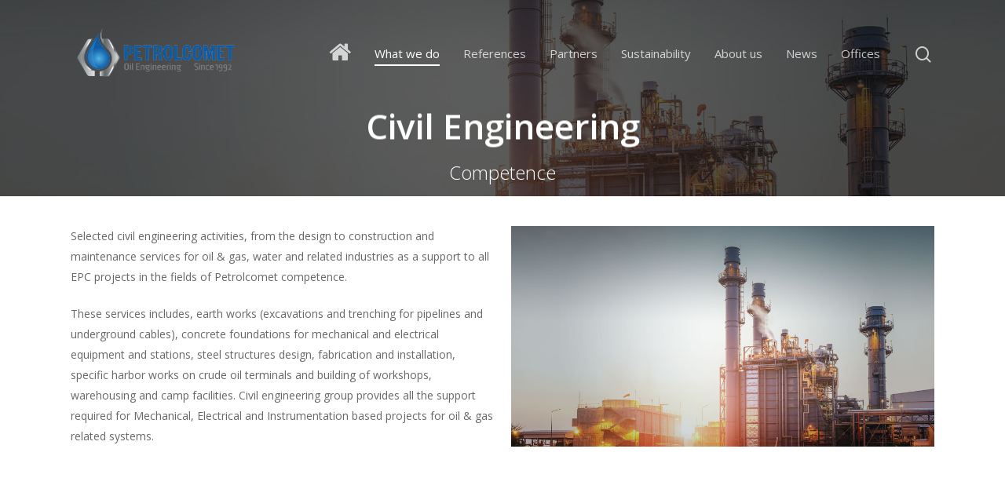

--- FILE ---
content_type: text/html; charset=UTF-8
request_url: https://petrolcomet.rs/civil-engineering/
body_size: 11458
content:
<!DOCTYPE html>

<html lang="en-US" class="no-js">
<head>
	
	<meta charset="UTF-8">
	
	<meta name="viewport" content="width=device-width, initial-scale=1, maximum-scale=1, user-scalable=0" /><title>Civil Engineering &#8211; PETROLCOMET Services Co. Oil Engineering</title>
<meta name='robots' content='max-image-preview:large' />
<link rel='dns-prefetch' href='//fonts.googleapis.com' />
<link rel="alternate" type="application/rss+xml" title="PETROLCOMET Services Co. Oil Engineering &raquo; Feed" href="https://petrolcomet.rs/feed/" />
<link rel="alternate" type="application/rss+xml" title="PETROLCOMET Services Co. Oil Engineering &raquo; Comments Feed" href="https://petrolcomet.rs/comments/feed/" />
<script type="text/javascript">
window._wpemojiSettings = {"baseUrl":"https:\/\/s.w.org\/images\/core\/emoji\/14.0.0\/72x72\/","ext":".png","svgUrl":"https:\/\/s.w.org\/images\/core\/emoji\/14.0.0\/svg\/","svgExt":".svg","source":{"concatemoji":"https:\/\/petrolcomet.rs\/wp-includes\/js\/wp-emoji-release.min.js?ver=d268fd11d09279d022af0c3ccd0baa98"}};
/*! This file is auto-generated */
!function(e,a,t){var n,r,o,i=a.createElement("canvas"),p=i.getContext&&i.getContext("2d");function s(e,t){p.clearRect(0,0,i.width,i.height),p.fillText(e,0,0);e=i.toDataURL();return p.clearRect(0,0,i.width,i.height),p.fillText(t,0,0),e===i.toDataURL()}function c(e){var t=a.createElement("script");t.src=e,t.defer=t.type="text/javascript",a.getElementsByTagName("head")[0].appendChild(t)}for(o=Array("flag","emoji"),t.supports={everything:!0,everythingExceptFlag:!0},r=0;r<o.length;r++)t.supports[o[r]]=function(e){if(p&&p.fillText)switch(p.textBaseline="top",p.font="600 32px Arial",e){case"flag":return s("\ud83c\udff3\ufe0f\u200d\u26a7\ufe0f","\ud83c\udff3\ufe0f\u200b\u26a7\ufe0f")?!1:!s("\ud83c\uddfa\ud83c\uddf3","\ud83c\uddfa\u200b\ud83c\uddf3")&&!s("\ud83c\udff4\udb40\udc67\udb40\udc62\udb40\udc65\udb40\udc6e\udb40\udc67\udb40\udc7f","\ud83c\udff4\u200b\udb40\udc67\u200b\udb40\udc62\u200b\udb40\udc65\u200b\udb40\udc6e\u200b\udb40\udc67\u200b\udb40\udc7f");case"emoji":return!s("\ud83e\udef1\ud83c\udffb\u200d\ud83e\udef2\ud83c\udfff","\ud83e\udef1\ud83c\udffb\u200b\ud83e\udef2\ud83c\udfff")}return!1}(o[r]),t.supports.everything=t.supports.everything&&t.supports[o[r]],"flag"!==o[r]&&(t.supports.everythingExceptFlag=t.supports.everythingExceptFlag&&t.supports[o[r]]);t.supports.everythingExceptFlag=t.supports.everythingExceptFlag&&!t.supports.flag,t.DOMReady=!1,t.readyCallback=function(){t.DOMReady=!0},t.supports.everything||(n=function(){t.readyCallback()},a.addEventListener?(a.addEventListener("DOMContentLoaded",n,!1),e.addEventListener("load",n,!1)):(e.attachEvent("onload",n),a.attachEvent("onreadystatechange",function(){"complete"===a.readyState&&t.readyCallback()})),(e=t.source||{}).concatemoji?c(e.concatemoji):e.wpemoji&&e.twemoji&&(c(e.twemoji),c(e.wpemoji)))}(window,document,window._wpemojiSettings);
</script>
<style type="text/css">
img.wp-smiley,
img.emoji {
	display: inline !important;
	border: none !important;
	box-shadow: none !important;
	height: 1em !important;
	width: 1em !important;
	margin: 0 0.07em !important;
	vertical-align: -0.1em !important;
	background: none !important;
	padding: 0 !important;
}
</style>
	<link rel='stylesheet' id='wp-block-library-css' href='https://petrolcomet.rs/wp-includes/css/dist/block-library/style.min.css?ver=d268fd11d09279d022af0c3ccd0baa98' type='text/css' media='all' />
<link rel='stylesheet' id='classic-theme-styles-css' href='https://petrolcomet.rs/wp-includes/css/classic-themes.min.css?ver=d268fd11d09279d022af0c3ccd0baa98' type='text/css' media='all' />
<style id='global-styles-inline-css' type='text/css'>
body{--wp--preset--color--black: #000000;--wp--preset--color--cyan-bluish-gray: #abb8c3;--wp--preset--color--white: #ffffff;--wp--preset--color--pale-pink: #f78da7;--wp--preset--color--vivid-red: #cf2e2e;--wp--preset--color--luminous-vivid-orange: #ff6900;--wp--preset--color--luminous-vivid-amber: #fcb900;--wp--preset--color--light-green-cyan: #7bdcb5;--wp--preset--color--vivid-green-cyan: #00d084;--wp--preset--color--pale-cyan-blue: #8ed1fc;--wp--preset--color--vivid-cyan-blue: #0693e3;--wp--preset--color--vivid-purple: #9b51e0;--wp--preset--gradient--vivid-cyan-blue-to-vivid-purple: linear-gradient(135deg,rgba(6,147,227,1) 0%,rgb(155,81,224) 100%);--wp--preset--gradient--light-green-cyan-to-vivid-green-cyan: linear-gradient(135deg,rgb(122,220,180) 0%,rgb(0,208,130) 100%);--wp--preset--gradient--luminous-vivid-amber-to-luminous-vivid-orange: linear-gradient(135deg,rgba(252,185,0,1) 0%,rgba(255,105,0,1) 100%);--wp--preset--gradient--luminous-vivid-orange-to-vivid-red: linear-gradient(135deg,rgba(255,105,0,1) 0%,rgb(207,46,46) 100%);--wp--preset--gradient--very-light-gray-to-cyan-bluish-gray: linear-gradient(135deg,rgb(238,238,238) 0%,rgb(169,184,195) 100%);--wp--preset--gradient--cool-to-warm-spectrum: linear-gradient(135deg,rgb(74,234,220) 0%,rgb(151,120,209) 20%,rgb(207,42,186) 40%,rgb(238,44,130) 60%,rgb(251,105,98) 80%,rgb(254,248,76) 100%);--wp--preset--gradient--blush-light-purple: linear-gradient(135deg,rgb(255,206,236) 0%,rgb(152,150,240) 100%);--wp--preset--gradient--blush-bordeaux: linear-gradient(135deg,rgb(254,205,165) 0%,rgb(254,45,45) 50%,rgb(107,0,62) 100%);--wp--preset--gradient--luminous-dusk: linear-gradient(135deg,rgb(255,203,112) 0%,rgb(199,81,192) 50%,rgb(65,88,208) 100%);--wp--preset--gradient--pale-ocean: linear-gradient(135deg,rgb(255,245,203) 0%,rgb(182,227,212) 50%,rgb(51,167,181) 100%);--wp--preset--gradient--electric-grass: linear-gradient(135deg,rgb(202,248,128) 0%,rgb(113,206,126) 100%);--wp--preset--gradient--midnight: linear-gradient(135deg,rgb(2,3,129) 0%,rgb(40,116,252) 100%);--wp--preset--duotone--dark-grayscale: url('#wp-duotone-dark-grayscale');--wp--preset--duotone--grayscale: url('#wp-duotone-grayscale');--wp--preset--duotone--purple-yellow: url('#wp-duotone-purple-yellow');--wp--preset--duotone--blue-red: url('#wp-duotone-blue-red');--wp--preset--duotone--midnight: url('#wp-duotone-midnight');--wp--preset--duotone--magenta-yellow: url('#wp-duotone-magenta-yellow');--wp--preset--duotone--purple-green: url('#wp-duotone-purple-green');--wp--preset--duotone--blue-orange: url('#wp-duotone-blue-orange');--wp--preset--font-size--small: 13px;--wp--preset--font-size--medium: 20px;--wp--preset--font-size--large: 36px;--wp--preset--font-size--x-large: 42px;--wp--preset--spacing--20: 0.44rem;--wp--preset--spacing--30: 0.67rem;--wp--preset--spacing--40: 1rem;--wp--preset--spacing--50: 1.5rem;--wp--preset--spacing--60: 2.25rem;--wp--preset--spacing--70: 3.38rem;--wp--preset--spacing--80: 5.06rem;--wp--preset--shadow--natural: 6px 6px 9px rgba(0, 0, 0, 0.2);--wp--preset--shadow--deep: 12px 12px 50px rgba(0, 0, 0, 0.4);--wp--preset--shadow--sharp: 6px 6px 0px rgba(0, 0, 0, 0.2);--wp--preset--shadow--outlined: 6px 6px 0px -3px rgba(255, 255, 255, 1), 6px 6px rgba(0, 0, 0, 1);--wp--preset--shadow--crisp: 6px 6px 0px rgba(0, 0, 0, 1);}:where(.is-layout-flex){gap: 0.5em;}body .is-layout-flow > .alignleft{float: left;margin-inline-start: 0;margin-inline-end: 2em;}body .is-layout-flow > .alignright{float: right;margin-inline-start: 2em;margin-inline-end: 0;}body .is-layout-flow > .aligncenter{margin-left: auto !important;margin-right: auto !important;}body .is-layout-constrained > .alignleft{float: left;margin-inline-start: 0;margin-inline-end: 2em;}body .is-layout-constrained > .alignright{float: right;margin-inline-start: 2em;margin-inline-end: 0;}body .is-layout-constrained > .aligncenter{margin-left: auto !important;margin-right: auto !important;}body .is-layout-constrained > :where(:not(.alignleft):not(.alignright):not(.alignfull)){max-width: var(--wp--style--global--content-size);margin-left: auto !important;margin-right: auto !important;}body .is-layout-constrained > .alignwide{max-width: var(--wp--style--global--wide-size);}body .is-layout-flex{display: flex;}body .is-layout-flex{flex-wrap: wrap;align-items: center;}body .is-layout-flex > *{margin: 0;}:where(.wp-block-columns.is-layout-flex){gap: 2em;}.has-black-color{color: var(--wp--preset--color--black) !important;}.has-cyan-bluish-gray-color{color: var(--wp--preset--color--cyan-bluish-gray) !important;}.has-white-color{color: var(--wp--preset--color--white) !important;}.has-pale-pink-color{color: var(--wp--preset--color--pale-pink) !important;}.has-vivid-red-color{color: var(--wp--preset--color--vivid-red) !important;}.has-luminous-vivid-orange-color{color: var(--wp--preset--color--luminous-vivid-orange) !important;}.has-luminous-vivid-amber-color{color: var(--wp--preset--color--luminous-vivid-amber) !important;}.has-light-green-cyan-color{color: var(--wp--preset--color--light-green-cyan) !important;}.has-vivid-green-cyan-color{color: var(--wp--preset--color--vivid-green-cyan) !important;}.has-pale-cyan-blue-color{color: var(--wp--preset--color--pale-cyan-blue) !important;}.has-vivid-cyan-blue-color{color: var(--wp--preset--color--vivid-cyan-blue) !important;}.has-vivid-purple-color{color: var(--wp--preset--color--vivid-purple) !important;}.has-black-background-color{background-color: var(--wp--preset--color--black) !important;}.has-cyan-bluish-gray-background-color{background-color: var(--wp--preset--color--cyan-bluish-gray) !important;}.has-white-background-color{background-color: var(--wp--preset--color--white) !important;}.has-pale-pink-background-color{background-color: var(--wp--preset--color--pale-pink) !important;}.has-vivid-red-background-color{background-color: var(--wp--preset--color--vivid-red) !important;}.has-luminous-vivid-orange-background-color{background-color: var(--wp--preset--color--luminous-vivid-orange) !important;}.has-luminous-vivid-amber-background-color{background-color: var(--wp--preset--color--luminous-vivid-amber) !important;}.has-light-green-cyan-background-color{background-color: var(--wp--preset--color--light-green-cyan) !important;}.has-vivid-green-cyan-background-color{background-color: var(--wp--preset--color--vivid-green-cyan) !important;}.has-pale-cyan-blue-background-color{background-color: var(--wp--preset--color--pale-cyan-blue) !important;}.has-vivid-cyan-blue-background-color{background-color: var(--wp--preset--color--vivid-cyan-blue) !important;}.has-vivid-purple-background-color{background-color: var(--wp--preset--color--vivid-purple) !important;}.has-black-border-color{border-color: var(--wp--preset--color--black) !important;}.has-cyan-bluish-gray-border-color{border-color: var(--wp--preset--color--cyan-bluish-gray) !important;}.has-white-border-color{border-color: var(--wp--preset--color--white) !important;}.has-pale-pink-border-color{border-color: var(--wp--preset--color--pale-pink) !important;}.has-vivid-red-border-color{border-color: var(--wp--preset--color--vivid-red) !important;}.has-luminous-vivid-orange-border-color{border-color: var(--wp--preset--color--luminous-vivid-orange) !important;}.has-luminous-vivid-amber-border-color{border-color: var(--wp--preset--color--luminous-vivid-amber) !important;}.has-light-green-cyan-border-color{border-color: var(--wp--preset--color--light-green-cyan) !important;}.has-vivid-green-cyan-border-color{border-color: var(--wp--preset--color--vivid-green-cyan) !important;}.has-pale-cyan-blue-border-color{border-color: var(--wp--preset--color--pale-cyan-blue) !important;}.has-vivid-cyan-blue-border-color{border-color: var(--wp--preset--color--vivid-cyan-blue) !important;}.has-vivid-purple-border-color{border-color: var(--wp--preset--color--vivid-purple) !important;}.has-vivid-cyan-blue-to-vivid-purple-gradient-background{background: var(--wp--preset--gradient--vivid-cyan-blue-to-vivid-purple) !important;}.has-light-green-cyan-to-vivid-green-cyan-gradient-background{background: var(--wp--preset--gradient--light-green-cyan-to-vivid-green-cyan) !important;}.has-luminous-vivid-amber-to-luminous-vivid-orange-gradient-background{background: var(--wp--preset--gradient--luminous-vivid-amber-to-luminous-vivid-orange) !important;}.has-luminous-vivid-orange-to-vivid-red-gradient-background{background: var(--wp--preset--gradient--luminous-vivid-orange-to-vivid-red) !important;}.has-very-light-gray-to-cyan-bluish-gray-gradient-background{background: var(--wp--preset--gradient--very-light-gray-to-cyan-bluish-gray) !important;}.has-cool-to-warm-spectrum-gradient-background{background: var(--wp--preset--gradient--cool-to-warm-spectrum) !important;}.has-blush-light-purple-gradient-background{background: var(--wp--preset--gradient--blush-light-purple) !important;}.has-blush-bordeaux-gradient-background{background: var(--wp--preset--gradient--blush-bordeaux) !important;}.has-luminous-dusk-gradient-background{background: var(--wp--preset--gradient--luminous-dusk) !important;}.has-pale-ocean-gradient-background{background: var(--wp--preset--gradient--pale-ocean) !important;}.has-electric-grass-gradient-background{background: var(--wp--preset--gradient--electric-grass) !important;}.has-midnight-gradient-background{background: var(--wp--preset--gradient--midnight) !important;}.has-small-font-size{font-size: var(--wp--preset--font-size--small) !important;}.has-medium-font-size{font-size: var(--wp--preset--font-size--medium) !important;}.has-large-font-size{font-size: var(--wp--preset--font-size--large) !important;}.has-x-large-font-size{font-size: var(--wp--preset--font-size--x-large) !important;}
.wp-block-navigation a:where(:not(.wp-element-button)){color: inherit;}
:where(.wp-block-columns.is-layout-flex){gap: 2em;}
.wp-block-pullquote{font-size: 1.5em;line-height: 1.6;}
</style>
<link rel='stylesheet' id='font-awesome-css' href='https://petrolcomet.rs/wp-content/themes/salient/css/font-awesome.min.css?ver=4.6.4' type='text/css' media='all' />
<link rel='stylesheet' id='salient-grid-system-css' href='https://petrolcomet.rs/wp-content/themes/salient/css/grid-system.css?ver=12.1.6' type='text/css' media='all' />
<link rel='stylesheet' id='main-styles-css' href='https://petrolcomet.rs/wp-content/themes/salient/css/style.css?ver=12.1.6' type='text/css' media='all' />
<link rel='stylesheet' id='fancyBox-css' href='https://petrolcomet.rs/wp-content/themes/salient/css/plugins/jquery.fancybox.css?ver=3.3.1' type='text/css' media='all' />
<link rel='stylesheet' id='nectar_default_font_open_sans-css' href='https://fonts.googleapis.com/css?family=Open+Sans%3A300%2C400%2C600%2C700&#038;subset=latin%2Clatin-ext' type='text/css' media='all' />
<link rel='stylesheet' id='responsive-css' href='https://petrolcomet.rs/wp-content/themes/salient/css/responsive.css?ver=12.1.6' type='text/css' media='all' />
<link rel='stylesheet' id='salient-child-style-css' href='https://petrolcomet.rs/wp-content/themes/salient-child/style.css?ver=12.1.6' type='text/css' media='all' />
<link rel='stylesheet' id='skin-material-css' href='https://petrolcomet.rs/wp-content/themes/salient/css/skin-material.css?ver=12.1.6' type='text/css' media='all' />
<link rel='stylesheet' id='nectar-widget-posts-css' href='https://petrolcomet.rs/wp-content/themes/salient/css/elements/widget-nectar-posts.css?ver=12.1.6' type='text/css' media='all' />
<link rel='stylesheet' id='js_composer_front-css' href='https://petrolcomet.rs/wp-content/plugins/js_composer_salient/assets/css/js_composer.min.css?ver=6.4.2' type='text/css' media='all' />
<link rel='stylesheet' id='dynamic-css-css' href='https://petrolcomet.rs/wp-content/themes/salient/css/salient-dynamic-styles.css?ver=32917' type='text/css' media='all' />
<style id='dynamic-css-inline-css' type='text/css'>
.no-rgba #header-space{display:none;}@media only screen and (max-width:999px){body #header-space[data-header-mobile-fixed="1"]{display:none;}#header-outer[data-mobile-fixed="false"]{position:absolute;}}@media only screen and (max-width:999px){body:not(.nectar-no-flex-height) #header-space[data-secondary-header-display="full"]:not([data-header-mobile-fixed="false"]){display:block!important;margin-bottom:-106px;}#header-space[data-secondary-header-display="full"][data-header-mobile-fixed="false"]{display:none;}}@media only screen and (min-width:1000px){#header-space{display:none;}.nectar-slider-wrap.first-section,.parallax_slider_outer.first-section,.full-width-content.first-section,.parallax_slider_outer.first-section .swiper-slide .content,.nectar-slider-wrap.first-section .swiper-slide .content,#page-header-bg,.nder-page-header,#page-header-wrap,.full-width-section.first-section{margin-top:0!important;}body #page-header-bg,body #page-header-wrap{height:136px;}body #search-outer{z-index:100000;}}@media only screen and (min-width:1000px){#page-header-wrap.fullscreen-header,#page-header-wrap.fullscreen-header #page-header-bg,html:not(.nectar-box-roll-loaded) .nectar-box-roll > #page-header-bg.fullscreen-header,.nectar_fullscreen_zoom_recent_projects,#nectar_fullscreen_rows:not(.afterLoaded) > div{height:100vh;}.wpb_row.vc_row-o-full-height.top-level,.wpb_row.vc_row-o-full-height.top-level > .col.span_12{min-height:100vh;}#page-header-bg[data-alignment-v="middle"] .span_6 .inner-wrap,#page-header-bg[data-alignment-v="top"] .span_6 .inner-wrap{padding-top:108px;}.nectar-slider-wrap[data-fullscreen="true"]:not(.loaded),.nectar-slider-wrap[data-fullscreen="true"]:not(.loaded) .swiper-container{height:calc(100vh + 2px)!important;}.admin-bar .nectar-slider-wrap[data-fullscreen="true"]:not(.loaded),.admin-bar .nectar-slider-wrap[data-fullscreen="true"]:not(.loaded) .swiper-container{height:calc(100vh - 30px)!important;}}@media only screen and (max-width:999px){#page-header-bg[data-alignment-v="middle"]:not(.fullscreen-header) .span_6 .inner-wrap,#page-header-bg[data-alignment-v="top"] .span_6 .inner-wrap{padding-top:90px;}.vc_row.top-level.full-width-section:not(.full-width-ns) > .span_12,#page-header-bg[data-alignment-v="bottom"] .span_6 .inner-wrap{padding-top:80px;}}@media only screen and (max-width:690px){.vc_row.top-level.full-width-section:not(.full-width-ns) > .span_12{padding-top:90px;}.vc_row.top-level.full-width-content .nectar-recent-posts-single_featured .recent-post-container > .inner-wrap{padding-top:80px;}}@media only screen and (max-width:999px){.full-width-ns .nectar-slider-wrap .swiper-slide[data-y-pos="middle"] .content,.full-width-ns .nectar-slider-wrap .swiper-slide[data-y-pos="top"] .content{padding-top:30px;}}#nectar_fullscreen_rows{background-color:;}
</style>
<script type='text/javascript' src='https://petrolcomet.rs/wp-includes/js/jquery/jquery.min.js?ver=3.6.4' id='jquery-core-js'></script>
<script type='text/javascript' src='https://petrolcomet.rs/wp-includes/js/jquery/jquery-migrate.min.js?ver=3.4.0' id='jquery-migrate-js'></script>
<link rel="https://api.w.org/" href="https://petrolcomet.rs/wp-json/" /><link rel="alternate" type="application/json" href="https://petrolcomet.rs/wp-json/wp/v2/pages/199" /><link rel="canonical" href="https://petrolcomet.rs/civil-engineering/" />
<link rel="alternate" type="application/json+oembed" href="https://petrolcomet.rs/wp-json/oembed/1.0/embed?url=https%3A%2F%2Fpetrolcomet.rs%2Fcivil-engineering%2F" />
<link rel="alternate" type="text/xml+oembed" href="https://petrolcomet.rs/wp-json/oembed/1.0/embed?url=https%3A%2F%2Fpetrolcomet.rs%2Fcivil-engineering%2F&#038;format=xml" />
<script type="text/javascript"> var root = document.getElementsByTagName( "html" )[0]; root.setAttribute( "class", "js" ); </script><meta name="generator" content="Powered by WPBakery Page Builder - drag and drop page builder for WordPress."/>
		<style type="text/css" id="wp-custom-css">
			#hero-section .nectar-fancy-ul[data-animation="true"] ul li {
	padding-left: 45px;
}

#hero-section .nectar-fancy-ul ul li .icon-default-style[class^="icon-"] {
	font-size: 22px;
	height: 35px;
	width: 35px;
	background: #fff;
	display: flex;
	align-items: center;
	justify-content: center;
	border-radius: 50%;
}


.nectar-fancy-box[data-style="color_box_hover"] .box-inner-wrap {
	padding: 5%;
}

body .widget .nectar_widget[class*="nectar_blog_posts_"] > li .post-title {
	font-size: 14px;
	line-height: 18px;
}

body .widget .nectar_widget[class*="nectar_blog_posts_"] > li .post-date {
	font-size: 11px;
}

#header-outer[data-lhe="animated_underline"] #top nav >ul >li:not([class*="button_"]) >a:after, #header-secondary-outer[data-lhe="animated_underline"] nav >.sf-menu >li:not([class*="button_"]) >a:after {
	bottom: -8px;
}

.specification-list-table table tr td:first-child {
	font-weight: bold;
	text-align: center;
/* 	vertical-align: middle; */
	width: 5%;
}

.specification-list-table table tr td:nth-child(2) {
		width: 25%;
}

.specification-list-table table tr td:nth-child(3) {
		width: 10%;
		font-weight: bold;
}

.specification-list-table table tr td:nth-child(4) {
		width: 10%;
}

.specification-list-table table tr td:nth-child(5) {
		width: 25%;
	font-weight: bold;
}

.specification-list-table table tbody tr:nth-child(odd) {
	background-color: #efefef !important;
}

/* Application form */

.row_form {
	display: flex;
	flex-wrap: wrap;
	justify-content: space-between;
}

.row .col .team-member h4 {
	font-weight: bold;
}

.row .col .team-member .position {
	font-weight: 600;
	font-style: italic;
}

.col3 {
	width: 24%;
	margin-bottom: 20px;
}

.col3 input, .col4 input {
	height: 40px !important;
}

.col3 input::placeholder, .col4 input::placeholder, .col100 textarea::placeholder {
  color: #000 !important;
	opacity: 1 !important;
		font-weight: bold;
}

.col3 input:-ms-input-placeholder, .col4 input:-ms-input-placeholder,
.col100 textarea:-ms-input-placeholder {
  color: #000 !important;
	opacity: 1 !important;
}

.col3 input::-ms-input-placeholder, .col4 input::-ms-input-placeholder,
.co100 textarea::-ms-input-placeholder { 
	color: #000 !important;
	opacity: 1 !important;
}

.col4 {
	width: 32%;
	margin-bottom: 20px;
}

.col100 {
	width: 100%;
}

.col100:nth-child(2) {
	margin-bottom: 20px;
}


.col100 .wpcf7-list-item-label {
	color: #000 !important;
}

.col100 .wpcf7-list-item-label a {
	color: #000 !important;
	font-weight: bold;
}

.col100 textarea {
	max-height: 200px;
	margin-bottom: 10px;
}

#wpcf7-f25-p6-o1 .col100 .wpcf7-form-control.wpcf7-submit {
	background: #fff !important;
	color: #444;
	font-size: 16px;
	padding: 15px 40px !important;
}

.fancy-select-wrap {
	padding: 0 !important;
	height: 40px;
}

.select2-container, .select2-choice {
	height: 40px !important;
	border: 1px solid #000;
	border-radius: 5px;
}

.select2-container .select2-choice>.select2-chosen {
	color: #000 !important;
		font-weight: bold;
}

.select2-container .select2-choice .select2-arrow b:after {
	    border-top-color: #000;
}

.section-icon {
	max-width: 70px !important;
}

.m-b-20 {
	margin-bottom: 20px;
}

@media (max-width: 1000px) {
	.col4, .col3 {
	width: 100%;
	margin-bottom: 40px;
}

.col100 {
	width: 100%;
}
}



		</style>
		<noscript><style> .wpb_animate_when_almost_visible { opacity: 1; }</style></noscript>	
</head>


<body data-rsssl=1 class="page-template-default page page-id-199 material wpb-js-composer js-comp-ver-6.4.2 vc_responsive" data-footer-reveal="false" data-footer-reveal-shadow="none" data-header-format="default" data-body-border="off" data-boxed-style="" data-header-breakpoint="1000" data-dropdown-style="minimal" data-cae="easeOutCubic" data-cad="750" data-megamenu-width="contained" data-aie="none" data-ls="fancybox" data-apte="standard" data-hhun="0" data-fancy-form-rcs="default" data-form-style="default" data-form-submit="regular" data-is="minimal" data-button-style="rounded" data-user-account-button="false" data-flex-cols="true" data-col-gap="default" data-header-inherit-rc="false" data-header-search="true" data-animated-anchors="true" data-ajax-transitions="false" data-full-width-header="false" data-slide-out-widget-area="true" data-slide-out-widget-area-style="slide-out-from-right" data-user-set-ocm="off" data-loading-animation="none" data-bg-header="true" data-responsive="1" data-ext-responsive="true" data-header-resize="1" data-header-color="light" data-cart="false" data-remove-m-parallax="" data-remove-m-video-bgs="" data-m-animate="0" data-force-header-trans-color="light" data-smooth-scrolling="0" data-permanent-transparent="false" >
	
	<script type="text/javascript"> if(navigator.userAgent.match(/(Android|iPod|iPhone|iPad|BlackBerry|IEMobile|Opera Mini)/)) { document.body.className += " using-mobile-browser "; } </script><div class="ocm-effect-wrap"><div class="ocm-effect-wrap-inner">	
	<div id="header-space"  data-header-mobile-fixed='1'></div> 
	
		
	<div id="header-outer" data-has-menu="true" data-has-buttons="yes" data-header-button_style="default" data-using-pr-menu="false" data-mobile-fixed="1" data-ptnm="false" data-lhe="animated_underline" data-user-set-bg="#ffffff" data-format="default" data-permanent-transparent="false" data-megamenu-rt="0" data-remove-fixed="0" data-header-resize="1" data-cart="false" data-transparency-option="" data-box-shadow="small" data-shrink-num="6" data-using-secondary="0" data-using-logo="1" data-logo-height="80" data-m-logo-height="80" data-padding="28" data-full-width="false" data-condense="false" data-transparent-header="true" data-transparent-shadow-helper="false" data-remove-border="true" class="transparent">
		
		
<div id="search-outer" class="nectar">
	<div id="search">
		<div class="container">
			 <div id="search-box">
				 <div class="inner-wrap">
					 <div class="col span_12">
						  <form role="search" action="https://petrolcomet.rs/" method="GET">
														 <input type="text" name="s"  value="" placeholder="Search" /> 
							 								
						<span>Hit enter to search or ESC to close</span>						</form>
					</div><!--/span_12-->
				</div><!--/inner-wrap-->
			 </div><!--/search-box-->
			 <div id="close"><a href="#">
				<span class="close-wrap"> <span class="close-line close-line1"></span> <span class="close-line close-line2"></span> </span>				 </a></div>
		 </div><!--/container-->
	</div><!--/search-->
</div><!--/search-outer-->

<header id="top">
	<div class="container">
		<div class="row">
			<div class="col span_3">
				<a id="logo" href="https://petrolcomet.rs" data-supplied-ml-starting-dark="true" data-supplied-ml-starting="true" data-supplied-ml="true" >
					<img class="stnd default-logo" alt="PETROLCOMET Services Co. Oil Engineering" src="https://petrolcomet.rs/wp-content/uploads/2021/06/petrolcomet-logo.png" srcset="https://petrolcomet.rs/wp-content/uploads/2021/06/petrolcomet-logo.png 1x, https://petrolcomet.rs/wp-content/uploads/2021/06/petrolcomet-logo-retina.png 2x" /><img class="mobile-only-logo" alt="PETROLCOMET Services Co. Oil Engineering" src="https://petrolcomet.rs/wp-content/uploads/2021/06/petrolcomet-logo.png" /><img class="starting-logo mobile-only-logo" alt="PETROLCOMET Services Co. Oil Engineering" src="https://petrolcomet.rs/wp-content/uploads/2021/06/petrolcomet-logo.png" /><img class="starting-logo dark-version mobile-only-logo" alt="PETROLCOMET Services Co. Oil Engineering" src="https://petrolcomet.rs/wp-content/uploads/2021/06/petrolcomet-logo.png" /><img class="starting-logo default-logo"  alt="PETROLCOMET Services Co. Oil Engineering" src="https://petrolcomet.rs/wp-content/uploads/2021/06/petrolcomet-logo.png" srcset="https://petrolcomet.rs/wp-content/uploads/2021/06/petrolcomet-logo.png 1x, https://petrolcomet.rs/wp-content/uploads/2021/06/petrolcomet-logo-retina.png 2x" /><img class="starting-logo dark-version default-logo"  alt="PETROLCOMET Services Co. Oil Engineering" src="https://petrolcomet.rs/wp-content/uploads/2021/06/petrolcomet-logo-retina.png" srcset="https://petrolcomet.rs/wp-content/uploads/2021/06/petrolcomet-logo-retina.png 1x, https://petrolcomet.rs/wp-content/uploads/2021/06/petrolcomet-logo-retina.png 2x" /> 
				</a>
				
							</div><!--/span_3-->
			
			<div class="col span_9 col_last">
									<a class="mobile-search" href="#searchbox"><span class="nectar-icon icon-salient-search" aria-hidden="true"></span></a>
										<div class="slide-out-widget-area-toggle mobile-icon slide-out-from-right" data-custom-color="false" data-icon-animation="simple-transform">
						<div> <a href="#sidewidgetarea" aria-label="Navigation Menu" aria-expanded="false" class="closed">
							<span aria-hidden="true"> <i class="lines-button x2"> <i class="lines"></i> </i> </span>
						</a></div> 
					</div>
								
									
					<nav>
						
						<ul class="sf-menu">	
							<li id="menu-item-10" class="menu-item menu-item-type-post_type menu-item-object-page menu-item-home menu-item-10"><a href="https://petrolcomet.rs/"><i class="fas fa-home fa-2x"></i></a></li>
<li id="menu-item-55" class="menu-item menu-item-type-custom menu-item-object-custom current-menu-ancestor current-menu-parent menu-item-has-children menu-item-55"><a href="#">What we do</a>
<ul class="sub-menu">
	<li id="menu-item-176" class="menu-item menu-item-type-post_type menu-item-object-page menu-item-176"><a href="https://petrolcomet.rs/electronics-instrumentation-and-control-systems/">Electronics, Instrumentation and Control Systems</a></li>
	<li id="menu-item-189" class="menu-item menu-item-type-post_type menu-item-object-page menu-item-189"><a href="https://petrolcomet.rs/electrical-power-engineering/">Electrical Power Engineering</a></li>
	<li id="menu-item-194" class="menu-item menu-item-type-post_type menu-item-object-page menu-item-194"><a href="https://petrolcomet.rs/mechanical-engineering/">Mechanical Engineering</a></li>
	<li id="menu-item-198" class="menu-item menu-item-type-post_type menu-item-object-page menu-item-198"><a href="https://petrolcomet.rs/fire-protection-safety-systems/">Fire Protection &#038; Safety Systems</a></li>
	<li id="menu-item-203" class="menu-item menu-item-type-post_type menu-item-object-page current-menu-item page_item page-item-199 current_page_item menu-item-203"><a href="https://petrolcomet.rs/civil-engineering/" aria-current="page">Civil Engineering</a></li>
	<li id="menu-item-209" class="menu-item menu-item-type-post_type menu-item-object-page menu-item-209"><a href="https://petrolcomet.rs/cathodic-protection-corrosion-monitoring-systems-for-oil-gas-applications/">Cathodic Protection &#038; Corrosion Monitoring Systems for Oil &#038; Gas Applications</a></li>
	<li id="menu-item-214" class="menu-item menu-item-type-post_type menu-item-object-page menu-item-214"><a href="https://petrolcomet.rs/information-technologies/">Information Technologies</a></li>
	<li id="menu-item-219" class="menu-item menu-item-type-post_type menu-item-object-page menu-item-219"><a href="https://petrolcomet.rs/offshore-marine-services-commercial-diving/">Offshore Marine Services &#038; Commercial Diving</a></li>
</ul>
</li>
<li id="menu-item-56" class="menu-item menu-item-type-custom menu-item-object-custom menu-item-has-children menu-item-56"><a href="#">References</a>
<ul class="sub-menu">
	<li id="menu-item-60" class="menu-item menu-item-type-post_type menu-item-object-page menu-item-60"><a href="https://petrolcomet.rs/clients/">Clients</a></li>
	<li id="menu-item-58" class="menu-item menu-item-type-post_type menu-item-object-page menu-item-58"><a href="https://petrolcomet.rs/specification-list/">References list</a></li>
	<li id="menu-item-57" class="menu-item menu-item-type-post_type menu-item-object-page menu-item-57"><a href="https://petrolcomet.rs/case-studies/">Case Studies</a></li>
</ul>
</li>
<li id="menu-item-59" class="menu-item menu-item-type-post_type menu-item-object-page menu-item-59"><a href="https://petrolcomet.rs/partners/">Partners</a></li>
<li id="menu-item-261" class="menu-item menu-item-type-custom menu-item-object-custom menu-item-has-children menu-item-261"><a href="#">Sustainability</a>
<ul class="sub-menu">
	<li id="menu-item-47" class="menu-item menu-item-type-post_type menu-item-object-page menu-item-47"><a href="https://petrolcomet.rs/about-us/hse/">HSE</a></li>
	<li id="menu-item-272" class="menu-item menu-item-type-custom menu-item-object-custom menu-item-272"><a href="#">Innovation</a></li>
	<li id="menu-item-262" class="menu-item menu-item-type-custom menu-item-object-custom menu-item-262"><a href="#">Social Responsibility</a></li>
</ul>
</li>
<li id="menu-item-45" class="menu-item menu-item-type-post_type menu-item-object-page menu-item-has-children menu-item-45"><a href="https://petrolcomet.rs/about-us/">About us</a>
<ul class="sub-menu">
	<li id="menu-item-323" class="menu-item menu-item-type-post_type menu-item-object-page menu-item-323"><a href="https://petrolcomet.rs/certificates/">Certificates</a></li>
	<li id="menu-item-49" class="menu-item menu-item-type-post_type menu-item-object-page menu-item-49"><a href="https://petrolcomet.rs/about-us/organisation-chart/">Organisation Chart</a></li>
	<li id="menu-item-48" class="menu-item menu-item-type-post_type menu-item-object-page menu-item-48"><a href="https://petrolcomet.rs/about-us/qms/">QMS</a></li>
	<li id="menu-item-46" class="menu-item menu-item-type-post_type menu-item-object-page menu-item-46"><a href="https://petrolcomet.rs/about-us/mission-vision/">Mission &#038; Vision</a></li>
	<li id="menu-item-61" class="menu-item menu-item-type-post_type menu-item-object-page menu-item-61"><a href="https://petrolcomet.rs/careers/">Careers</a></li>
</ul>
</li>
<li id="menu-item-63" class="menu-item menu-item-type-post_type menu-item-object-page menu-item-63"><a href="https://petrolcomet.rs/news/">News</a></li>
<li id="menu-item-50" class="menu-item menu-item-type-custom menu-item-object-custom menu-item-has-children menu-item-50"><a href="#">Offices</a>
<ul class="sub-menu">
	<li id="menu-item-52" class="menu-item menu-item-type-post_type menu-item-object-page menu-item-52"><a href="https://petrolcomet.rs/ras-lanuf/">Ras Lanuf</a></li>
	<li id="menu-item-53" class="menu-item menu-item-type-post_type menu-item-object-page menu-item-53"><a href="https://petrolcomet.rs/belgrade/">Belgrade</a></li>
	<li id="menu-item-51" class="menu-item menu-item-type-post_type menu-item-object-page menu-item-51"><a href="https://petrolcomet.rs/tripoli/">Tripoli</a></li>
	<li id="menu-item-54" class="menu-item menu-item-type-post_type menu-item-object-page menu-item-54"><a href="https://petrolcomet.rs/benghazi/">Benghazi</a></li>
</ul>
</li>
						</ul>
						

													<ul class="buttons sf-menu" data-user-set-ocm="off">
								
								<li id="search-btn"><div><a href="#searchbox"><span class="icon-salient-search" aria-hidden="true"></span></a></div> </li>								
							</ul>
												
					</nav>
					
										
				</div><!--/span_9-->
				
								
			</div><!--/row-->
					</div><!--/container-->
	</header>
		
	</div>
	
		
	<div id="ajax-content-wrap">
		
		<div id="page-header-wrap" data-animate-in-effect="none" data-midnight="light" class="" style="height: 250px;"><div id="page-header-bg" class="not-loaded " data-padding-amt="low" data-animate-in-effect="none" data-midnight="light" data-text-effect="rotate_in" data-bg-pos="center" data-alignment="center" data-alignment-v="middle" data-parallax="0" data-height="250"  style="background-color: #000; height:250px;">					<div class="page-header-bg-image-wrap" id="nectar-page-header-p-wrap" data-parallax-speed="medium">
						<div class="page-header-bg-image" style="background-image: url(https://petrolcomet.rs/wp-content/uploads/2021/02/hero-section.jpg);"></div>
					</div> 					<div class="page-header-overlay-color" data-overlay-opacity="default" style="background-color: #0a0a0a;"></div> 
								
				<div class="container">			
			<div class="row">
				<div class="col span_6 ">
					<div class="inner-wrap">
						<h1>Civil Engineering</h1> 						<span class="subheader">Competence</span>
					</div>
					
										</div>
				</div>
				
							
			
			
			</div>
</div>

</div>
<div class="container-wrap">
	<div class="container main-content">
		<div class="row">
			
			
		<div id="fws_697657b7e89e7"  data-column-margin="default" data-midnight="dark" data-top-percent="3%" data-bottom-percent="3%"  class="wpb_row vc_row-fluid vc_row standard_section "  style="padding-top: calc(100vw * 0.03); padding-bottom: calc(100vw * 0.03); "><div class="row-bg-wrap" data-bg-animation="none" data-bg-overlay="false"><div class="inner-wrap"><div class="row-bg"  style=""></div></div><div class="row-bg-overlay" ></div></div><div class="row_col_wrap_12 col span_12 dark left">
	<div  class="vc_col-sm-12 wpb_column column_container vc_column_container col no-extra-padding inherit_tablet inherit_phone "  data-t-w-inherits="default" data-bg-cover="" data-padding-pos="all" data-has-bg-color="false" data-bg-color="" data-bg-opacity="1" data-hover-bg="" data-hover-bg-opacity="1" data-animation="" data-delay="0" >
		<div class="vc_column-inner" ><div class="column-bg-overlay-wrap" data-bg-animation="none"><div class="column-bg-overlay"></div></div>
			<div class="wpb_wrapper">
				<div id="fws_697657b7e9e83" data-midnight="" data-column-margin="default" class="wpb_row vc_row-fluid vc_row inner_row standard_section   "  style="padding-top: 0px; padding-bottom: 0px; "><div class="row-bg-wrap"> <div class="row-bg" ></div> </div><div class="row_col_wrap_12_inner col span_12  left">
	<div  class="vc_col-sm-6 wpb_column column_container vc_column_container col child_column no-extra-padding inherit_tablet inherit_phone "   data-t-w-inherits="default" data-bg-cover="" data-padding-pos="all" data-has-bg-color="false" data-bg-color="" data-bg-opacity="1" data-hover-bg="" data-hover-bg-opacity="1" data-animation="" data-delay="0">
		<div class="vc_column-inner" ><div class="column-bg-overlay-wrap" data-bg-animation="none"><div class="column-bg-overlay"></div></div>
		<div class="wpb_wrapper">
			
<div class="wpb_text_column wpb_content_element " >
	<div class="wpb_wrapper">
		<p>Selected civil engineering activities, from the design to construction and maintenance services for oil &amp; gas, water and related industries as a support to all EPC projects in the fields of Petrolcomet competence.</p>
<p>These services includes, earth works (excavations and trenching for pipelines and underground cables), concrete foundations for mechanical and electrical equipment and stations, steel structures design, fabrication and installation, specific harbor works on crude oil terminals and building of workshops, warehousing and camp facilities. Civil engineering group provides all the support required for Mechanical, Electrical and Instrumentation based projects for oil &amp; gas related systems.</p>
	</div>
</div>




		</div> 
	</div>
	</div> 

	<div  class="vc_col-sm-6 wpb_column column_container vc_column_container col child_column no-extra-padding inherit_tablet inherit_phone "   data-t-w-inherits="default" data-bg-cover="" data-padding-pos="all" data-has-bg-color="false" data-bg-color="" data-bg-opacity="1" data-hover-bg="" data-hover-bg-opacity="1" data-animation="" data-delay="0">
		<div class="vc_column-inner" ><div class="column-bg-overlay-wrap" data-bg-animation="none"><div class="column-bg-overlay"></div></div>
		<div class="wpb_wrapper">
			<div class="img-with-aniamtion-wrap " data-max-width="100%" data-max-width-mobile="default" data-border-radius="none" data-shadow="none" data-animation="fade-in" >
      <div class="inner">
        <div class="hover-wrap" data-hover-animation="none"> 
          <div class="hover-wrap-inner">
            <img class="img-with-animation skip-lazy " data-delay="0" height="1000" width="1920" data-animation="fade-in" src="https://petrolcomet.rs/wp-content/uploads/2021/02/hero-section.jpg" alt="Petrolcomet" srcset="https://petrolcomet.rs/wp-content/uploads/2021/02/hero-section.jpg 1920w, https://petrolcomet.rs/wp-content/uploads/2021/02/hero-section-300x156.jpg 300w, https://petrolcomet.rs/wp-content/uploads/2021/02/hero-section-1024x533.jpg 1024w, https://petrolcomet.rs/wp-content/uploads/2021/02/hero-section-768x400.jpg 768w, https://petrolcomet.rs/wp-content/uploads/2021/02/hero-section-1536x800.jpg 1536w" sizes="(min-width: 1450px) 75vw, (min-width: 1000px) 85vw, 100vw" />
          </div>
        </div>
      </div>
    </div>
		</div> 
	</div>
	</div> 
</div></div>
			</div> 
		</div>
	</div> 
</div></div>
			
		</div><!--/row-->
	</div><!--/container-->
</div><!--/container-wrap-->


<div id="footer-outer" data-midnight="light" data-cols="5" data-custom-color="true" data-disable-copyright="false" data-matching-section-color="false" data-copyright-line="false" data-using-bg-img="false" data-bg-img-overlay="0.8" data-full-width="false" data-using-widget-area="true" data-link-hover="default">
	
		
	<div id="footer-widgets" data-has-widgets="true" data-cols="5">
		
		<div class="container">
			
						
			<div class="row">
				
								
				<div class="col span_3">
					<!-- Footer widget area 1 -->
					<div id="text-2" class="widget widget_text"><h4>ABOUT US</h4>			<div class="textwidget"><p>PETROLCOMET Services Co. Oil Engineering is a diversified group of engineering and oil services integrated sectors, offering both products and services to the Oil &amp; Gas, Water, Petrochemical and other related industries.</p>
</div>
		</div>					</div><!--/span_3-->
					
											
						<div class="col span_3">
							<!-- Footer widget area 2 -->
							<div id="nav_menu-2" class="widget widget_nav_menu"><h4>QUICK LINKS</h4><div class="menu-footer-menu-container"><ul id="menu-footer-menu" class="menu"><li id="menu-item-104" class="menu-item menu-item-type-custom menu-item-object-custom menu-item-104"><a href="https://petrolcomet.rs/certificates/">Certificates</a></li>
<li id="menu-item-105" class="menu-item menu-item-type-custom menu-item-object-custom menu-item-105"><a href="#">Brochures</a></li>
<li id="menu-item-106" class="menu-item menu-item-type-custom menu-item-object-custom menu-item-106"><a href="#">Distributorship</a></li>
</ul></div></div>								
							</div><!--/span_3-->
							
												
						
													<div class="col span_3">
								<!-- Footer widget area 3 -->
											<div id="recent-posts-extra-2" class="widget recent_posts_extra_widget">			<h4>RECENT POSTS</h4>				
			<ul class="nectar_blog_posts_recent_extra nectar_widget" data-style="featured-image-left">
				
			<li class="has-img"><a href="https://petrolcomet.rs/news-petrolcomet-become-cisco-select-certified-partner/"> <span class="popular-featured-img"><img width="100" height="100" src="https://petrolcomet.rs/wp-content/uploads/2021/02/hero-section-100x100.jpg" class="attachment-portfolio-widget size-portfolio-widget wp-post-image" alt="Petrolcomet" decoding="async" loading="lazy" title="" srcset="https://petrolcomet.rs/wp-content/uploads/2021/02/hero-section-100x100.jpg 100w, https://petrolcomet.rs/wp-content/uploads/2021/02/hero-section-150x150.jpg 150w, https://petrolcomet.rs/wp-content/uploads/2021/02/hero-section-140x140.jpg 140w, https://petrolcomet.rs/wp-content/uploads/2021/02/hero-section-500x500.jpg 500w, https://petrolcomet.rs/wp-content/uploads/2021/02/hero-section-350x350.jpg 350w, https://petrolcomet.rs/wp-content/uploads/2021/02/hero-section-1000x1000.jpg 1000w, https://petrolcomet.rs/wp-content/uploads/2021/02/hero-section-800x800.jpg 800w" sizes="(max-width: 100px) 100vw, 100px" /></span><span class="meta-wrap"><span class="post-title">News Petrolcomet become CISCO Select Certified Partner</span> <span class="post-date">28/02/2021</span></span></a></li><li class="has-img"><a href="https://petrolcomet.rs/civil-works-on-harouge-site-tank-farm-75-completed/"> <span class="popular-featured-img"><img width="100" height="100" src="https://petrolcomet.rs/wp-content/uploads/2021/02/hero-section-100x100.jpg" class="attachment-portfolio-widget size-portfolio-widget wp-post-image" alt="Petrolcomet" decoding="async" loading="lazy" title="" srcset="https://petrolcomet.rs/wp-content/uploads/2021/02/hero-section-100x100.jpg 100w, https://petrolcomet.rs/wp-content/uploads/2021/02/hero-section-150x150.jpg 150w, https://petrolcomet.rs/wp-content/uploads/2021/02/hero-section-140x140.jpg 140w, https://petrolcomet.rs/wp-content/uploads/2021/02/hero-section-500x500.jpg 500w, https://petrolcomet.rs/wp-content/uploads/2021/02/hero-section-350x350.jpg 350w, https://petrolcomet.rs/wp-content/uploads/2021/02/hero-section-1000x1000.jpg 1000w, https://petrolcomet.rs/wp-content/uploads/2021/02/hero-section-800x800.jpg 800w" sizes="(max-width: 100px) 100vw, 100px" /></span><span class="meta-wrap"><span class="post-title">Civil works on Harouge site –tank farm 75% completed</span> <span class="post-date">28/02/2021</span></span></a></li><li class="has-img"><a href="https://petrolcomet.rs/new-camp-established-at-zuetina-field-fida/"> <span class="popular-featured-img"><img width="100" height="100" src="https://petrolcomet.rs/wp-content/uploads/2021/02/hero-section-100x100.jpg" class="attachment-portfolio-widget size-portfolio-widget wp-post-image" alt="Petrolcomet" decoding="async" loading="lazy" title="" srcset="https://petrolcomet.rs/wp-content/uploads/2021/02/hero-section-100x100.jpg 100w, https://petrolcomet.rs/wp-content/uploads/2021/02/hero-section-150x150.jpg 150w, https://petrolcomet.rs/wp-content/uploads/2021/02/hero-section-140x140.jpg 140w, https://petrolcomet.rs/wp-content/uploads/2021/02/hero-section-500x500.jpg 500w, https://petrolcomet.rs/wp-content/uploads/2021/02/hero-section-350x350.jpg 350w, https://petrolcomet.rs/wp-content/uploads/2021/02/hero-section-1000x1000.jpg 1000w, https://petrolcomet.rs/wp-content/uploads/2021/02/hero-section-800x800.jpg 800w" sizes="(max-width: 100px) 100vw, 100px" /></span><span class="meta-wrap"><span class="post-title">New camp established at Zuetina field Fida</span> <span class="post-date">28/02/2021</span></span></a></li>			</ul>
			</div>										
								</div><!--/span_3-->
														
															<div class="col span_3">
									<!-- Footer widget area 4 -->
									<div id="text-3" class="widget widget_text"><h4>CONTACT</h4>			<div class="textwidget"><p><strong>Office  </strong><a href="https://petrolcomet.rs/ras-lanuf/" target="_blank" rel="noopener"><strong>Ras Lanuf</strong></a></p>
<p><strong>Office <a href="https://petrolcomet.rs/belgrade/" target="_blank" rel="noopener">Belgrade</a></strong></p>
<p><strong>Office <a href="https://petrolcomet.rs/tripoli/" target="_blank" rel="noopener">Tripoli</a></strong></p>
<p><strong>Office <a href="https://petrolcomet.rs/benghazi/" target="_blank" rel="noopener">Benghazi</a></strong></p>
<p>&nbsp;</p>
</div>
		</div><div id="block-2" class="widget widget_block widget_text">
<p></p>
</div>										
									</div><!--/span_3-->
																
							</div><!--/row-->
							
														
						</div><!--/container-->
						
					</div><!--/footer-widgets-->
					
					
  <div class="row" id="copyright" data-layout="default">
	
	<div class="container">
	   
				<div class="col span_5">
		   
					   
						<p>&copy; 2026 PETROLCOMET Services Co. Oil Engineering. 
					   </br>Design &amp; maintenence <a href="https://wpall.support/?utm_campaign=portfolio &amp;utm_medium=all &amp;utm_source=petrolcomet.rs">WPall.Support</a>			 </p>
					   
		</div><!--/span_5-->
			   
	  <div class="col span_7 col_last">
		<ul class="social">
					  		  		  		  		  		  		  		  		  		  		  		  		  		  		  		  		  		  		  		  		  		  		  		  		  		  		                                 		</ul>
	  </div><!--/span_7-->

	  	
	</div><!--/container-->
	
  </div><!--/row-->
  
		
</div><!--/footer-outer-->

	
	<div id="slide-out-widget-area-bg" class="slide-out-from-right dark">
				</div>
		
		<div id="slide-out-widget-area" class="slide-out-from-right" data-dropdown-func="separate-dropdown-parent-link" data-back-txt="Back">
			
			<div class="inner-wrap">			
			<div class="inner" data-prepend-menu-mobile="false">
				
				<a class="slide_out_area_close" href="#">
					<span class="close-wrap"> <span class="close-line close-line1"></span> <span class="close-line close-line2"></span> </span>				</a>
				
				
									<div class="off-canvas-menu-container mobile-only">
						
												
						<ul class="menu">
							<li class="menu-item menu-item-type-post_type menu-item-object-page menu-item-home menu-item-10"><a href="https://petrolcomet.rs/"><i class="fas fa-home fa-2x"></i></a></li>
<li class="menu-item menu-item-type-custom menu-item-object-custom current-menu-ancestor current-menu-parent menu-item-has-children menu-item-55"><a href="#">What we do</a>
<ul class="sub-menu">
	<li class="menu-item menu-item-type-post_type menu-item-object-page menu-item-176"><a href="https://petrolcomet.rs/electronics-instrumentation-and-control-systems/">Electronics, Instrumentation and Control Systems</a></li>
	<li class="menu-item menu-item-type-post_type menu-item-object-page menu-item-189"><a href="https://petrolcomet.rs/electrical-power-engineering/">Electrical Power Engineering</a></li>
	<li class="menu-item menu-item-type-post_type menu-item-object-page menu-item-194"><a href="https://petrolcomet.rs/mechanical-engineering/">Mechanical Engineering</a></li>
	<li class="menu-item menu-item-type-post_type menu-item-object-page menu-item-198"><a href="https://petrolcomet.rs/fire-protection-safety-systems/">Fire Protection &#038; Safety Systems</a></li>
	<li class="menu-item menu-item-type-post_type menu-item-object-page current-menu-item page_item page-item-199 current_page_item menu-item-203"><a href="https://petrolcomet.rs/civil-engineering/" aria-current="page">Civil Engineering</a></li>
	<li class="menu-item menu-item-type-post_type menu-item-object-page menu-item-209"><a href="https://petrolcomet.rs/cathodic-protection-corrosion-monitoring-systems-for-oil-gas-applications/">Cathodic Protection &#038; Corrosion Monitoring Systems for Oil &#038; Gas Applications</a></li>
	<li class="menu-item menu-item-type-post_type menu-item-object-page menu-item-214"><a href="https://petrolcomet.rs/information-technologies/">Information Technologies</a></li>
	<li class="menu-item menu-item-type-post_type menu-item-object-page menu-item-219"><a href="https://petrolcomet.rs/offshore-marine-services-commercial-diving/">Offshore Marine Services &#038; Commercial Diving</a></li>
</ul>
</li>
<li class="menu-item menu-item-type-custom menu-item-object-custom menu-item-has-children menu-item-56"><a href="#">References</a>
<ul class="sub-menu">
	<li class="menu-item menu-item-type-post_type menu-item-object-page menu-item-60"><a href="https://petrolcomet.rs/clients/">Clients</a></li>
	<li class="menu-item menu-item-type-post_type menu-item-object-page menu-item-58"><a href="https://petrolcomet.rs/specification-list/">References list</a></li>
	<li class="menu-item menu-item-type-post_type menu-item-object-page menu-item-57"><a href="https://petrolcomet.rs/case-studies/">Case Studies</a></li>
</ul>
</li>
<li class="menu-item menu-item-type-post_type menu-item-object-page menu-item-59"><a href="https://petrolcomet.rs/partners/">Partners</a></li>
<li class="menu-item menu-item-type-custom menu-item-object-custom menu-item-has-children menu-item-261"><a href="#">Sustainability</a>
<ul class="sub-menu">
	<li class="menu-item menu-item-type-post_type menu-item-object-page menu-item-47"><a href="https://petrolcomet.rs/about-us/hse/">HSE</a></li>
	<li class="menu-item menu-item-type-custom menu-item-object-custom menu-item-272"><a href="#">Innovation</a></li>
	<li class="menu-item menu-item-type-custom menu-item-object-custom menu-item-262"><a href="#">Social Responsibility</a></li>
</ul>
</li>
<li class="menu-item menu-item-type-post_type menu-item-object-page menu-item-has-children menu-item-45"><a href="https://petrolcomet.rs/about-us/">About us</a>
<ul class="sub-menu">
	<li class="menu-item menu-item-type-post_type menu-item-object-page menu-item-323"><a href="https://petrolcomet.rs/certificates/">Certificates</a></li>
	<li class="menu-item menu-item-type-post_type menu-item-object-page menu-item-49"><a href="https://petrolcomet.rs/about-us/organisation-chart/">Organisation Chart</a></li>
	<li class="menu-item menu-item-type-post_type menu-item-object-page menu-item-48"><a href="https://petrolcomet.rs/about-us/qms/">QMS</a></li>
	<li class="menu-item menu-item-type-post_type menu-item-object-page menu-item-46"><a href="https://petrolcomet.rs/about-us/mission-vision/">Mission &#038; Vision</a></li>
	<li class="menu-item menu-item-type-post_type menu-item-object-page menu-item-61"><a href="https://petrolcomet.rs/careers/">Careers</a></li>
</ul>
</li>
<li class="menu-item menu-item-type-post_type menu-item-object-page menu-item-63"><a href="https://petrolcomet.rs/news/">News</a></li>
<li class="menu-item menu-item-type-custom menu-item-object-custom menu-item-has-children menu-item-50"><a href="#">Offices</a>
<ul class="sub-menu">
	<li class="menu-item menu-item-type-post_type menu-item-object-page menu-item-52"><a href="https://petrolcomet.rs/ras-lanuf/">Ras Lanuf</a></li>
	<li class="menu-item menu-item-type-post_type menu-item-object-page menu-item-53"><a href="https://petrolcomet.rs/belgrade/">Belgrade</a></li>
	<li class="menu-item menu-item-type-post_type menu-item-object-page menu-item-51"><a href="https://petrolcomet.rs/tripoli/">Tripoli</a></li>
	<li class="menu-item menu-item-type-post_type menu-item-object-page menu-item-54"><a href="https://petrolcomet.rs/benghazi/">Benghazi</a></li>
</ul>
</li>
							
						</ul>
						
						<ul class="menu secondary-header-items">
													</ul>
					</div>
										
				</div>
				
				<div class="bottom-meta-wrap"></div><!--/bottom-meta-wrap--></div> <!--/inner-wrap-->					
				</div>
		
</div> <!--/ajax-content-wrap-->

	<a id="to-top" class="
		"><i class="fa fa-angle-up"></i></a>
	</div></div><!--/ocm-effect-wrap--><script type="text/html" id="wpb-modifications"></script><script type='text/javascript' src='https://petrolcomet.rs/wp-content/themes/salient/js/third-party/jquery.easing.js?ver=1.3' id='jquery-easing-js'></script>
<script type='text/javascript' src='https://petrolcomet.rs/wp-content/themes/salient/js/third-party/jquery.mousewheel.js?ver=3.1.13' id='jquery-mousewheel-js'></script>
<script type='text/javascript' src='https://petrolcomet.rs/wp-content/themes/salient/js/priority.js?ver=12.1.6' id='nectar_priority-js'></script>
<script type='text/javascript' src='https://petrolcomet.rs/wp-content/themes/salient/js/third-party/transit.js?ver=0.9.9' id='nectar-transit-js'></script>
<script type='text/javascript' src='https://petrolcomet.rs/wp-content/themes/salient/js/third-party/waypoints.js?ver=4.0.1' id='nectar-waypoints-js'></script>
<script type='text/javascript' src='https://petrolcomet.rs/wp-content/themes/salient/js/third-party/imagesLoaded.min.js?ver=4.1.4' id='imagesLoaded-js'></script>
<script type='text/javascript' src='https://petrolcomet.rs/wp-content/themes/salient/js/third-party/hoverintent.js?ver=1.9' id='hoverintent-js'></script>
<script type='text/javascript' src='https://petrolcomet.rs/wp-content/themes/salient/js/third-party/jquery.fancybox.min.js?ver=3.3.1' id='fancyBox-js'></script>
<script type='text/javascript' src='https://petrolcomet.rs/wp-content/themes/salient/js/third-party/superfish.js?ver=1.4.8' id='superfish-js'></script>
<script type='text/javascript' id='nectar-frontend-js-extra'>
/* <![CDATA[ */
var nectarLove = {"ajaxurl":"https:\/\/petrolcomet.rs\/wp-admin\/admin-ajax.php","postID":"199","rooturl":"https:\/\/petrolcomet.rs","disqusComments":"false","loveNonce":"94bcaab46c","mapApiKey":""};
/* ]]> */
</script>
<script type='text/javascript' src='https://petrolcomet.rs/wp-content/themes/salient/js/init.js?ver=12.1.6' id='nectar-frontend-js'></script>
<script type='text/javascript' src='https://petrolcomet.rs/wp-content/plugins/salient-core/js/third-party/touchswipe.min.js?ver=1.0' id='touchswipe-js'></script>
<script type='text/javascript' src='https://petrolcomet.rs/wp-content/plugins/js_composer_salient/assets/js/dist/js_composer_front.min.js?ver=6.4.2' id='wpb_composer_front_js-js'></script>
</body>
</html>
